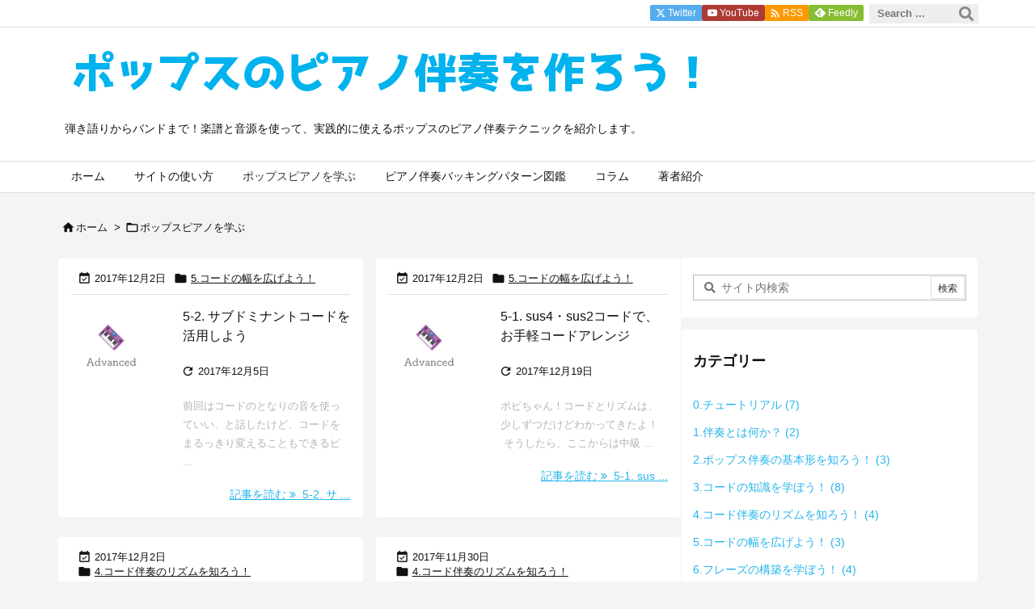

--- FILE ---
content_type: text/html; charset=utf-8
request_url: https://www.google.com/recaptcha/api2/aframe
body_size: 269
content:
<!DOCTYPE HTML><html><head><meta http-equiv="content-type" content="text/html; charset=UTF-8"></head><body><script nonce="TWq76k99IQaUBVZpDQm3Yg">/** Anti-fraud and anti-abuse applications only. See google.com/recaptcha */ try{var clients={'sodar':'https://pagead2.googlesyndication.com/pagead/sodar?'};window.addEventListener("message",function(a){try{if(a.source===window.parent){var b=JSON.parse(a.data);var c=clients[b['id']];if(c){var d=document.createElement('img');d.src=c+b['params']+'&rc='+(localStorage.getItem("rc::a")?sessionStorage.getItem("rc::b"):"");window.document.body.appendChild(d);sessionStorage.setItem("rc::e",parseInt(sessionStorage.getItem("rc::e")||0)+1);localStorage.setItem("rc::h",'1769459790272');}}}catch(b){}});window.parent.postMessage("_grecaptcha_ready", "*");}catch(b){}</script></body></html>

--- FILE ---
content_type: application/javascript; charset=utf-8;
request_url: https://dalc.valuecommerce.com/app3?p=890771784&_s=https%3A%2F%2Fpops-piano.cupram.com%2Fcategory%2Flearn%2Fpage%2F2%2F&vf=iVBORw0KGgoAAAANSUhEUgAAAAMAAAADCAYAAABWKLW%2FAAAAMElEQVQYV2NkFGP4n5F4geFxpyEDY1O90P%2BwFw8ZjJT5GBhzubr%2Bz3u2iWGhwBEGABJfDo8sZD4ZAAAAAElFTkSuQmCC
body_size: 874
content:
vc_linkswitch_callback({"t":"6977d04c","r":"aXfQTAAOeUUS2GfzCooD7AqKBtSeYA","ub":"aXfQTAABgn8S2GfzCooBbQqKC%2FA8rA%3D%3D","vcid":"99c0pj97BPu_Zaawpj3JAFeBvReiUL5GWp2NorAZSIrz5umMIQlsO2gOXOJr9U55N3KSPaPy2FQ","vcpub":"0.948549","shopping.yahoo.co.jp":{"a":"2826703","m":"2201292","g":"2d0e11b68c"},"p":890771784,"paypaymall.yahoo.co.jp":{"a":"2826703","m":"2201292","g":"2d0e11b68c"},"s":3375802,"approach.yahoo.co.jp":{"a":"2826703","m":"2201292","g":"2d0e11b68c"},"paypaystep.yahoo.co.jp":{"a":"2826703","m":"2201292","g":"2d0e11b68c"},"mini-shopping.yahoo.co.jp":{"a":"2826703","m":"2201292","g":"2d0e11b68c"},"shopping.geocities.jp":{"a":"2826703","m":"2201292","g":"2d0e11b68c"},"www.al2.qa.print-gakufu.com":{"a":"2450193","m":"2724538","g":"746fba308c"},"l":5,"www.print-gakufu.com":{"a":"2450193","m":"2724538","g":"746fba308c"}})